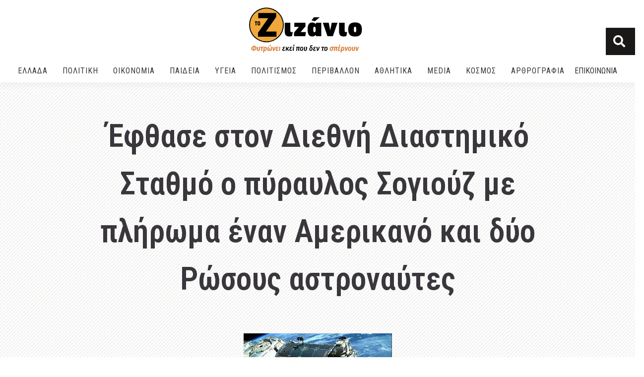

--- FILE ---
content_type: text/css; charset=utf-8
request_url: https://tozizanio.gr/wp-content/uploads/elementor/css/post-1549.css?ver=1680268292
body_size: 508
content:
.elementor-1549 .elementor-element.elementor-element-1549 .elementor-post__meta-data span + span:before{content:"/";}.elementor-1549 .elementor-element.elementor-element-1549{--grid-column-gap:20px;--grid-row-gap:20px;-webkit-transform-origin:50% 50%;-ms-transform-origin:50% 50%;transform-origin:50% 50%;}.elementor-1549 .elementor-element.elementor-element-1549 .elementor-post{border-style:solid;border-width:0px 0px 1px 0px;border-color:var( --e-global-color-0a17b8f );}.elementor-1549 .elementor-element.elementor-element-1549 .elementor-post__title, .elementor-1549 .elementor-element.elementor-element-1549 .elementor-post__title a{color:#000000;font-family:var( --e-global-typography-1a039f2-font-family ), Sans-serif;font-size:var( --e-global-typography-1a039f2-font-size );font-weight:var( --e-global-typography-1a039f2-font-weight );text-transform:var( --e-global-typography-1a039f2-text-transform );line-height:var( --e-global-typography-1a039f2-line-height );letter-spacing:var( --e-global-typography-1a039f2-letter-spacing );word-spacing:var( --e-global-typography-1a039f2-word-spacing );}.elementor-1549 .elementor-element.elementor-element-1549 .elementor-post__meta-data{color:var( --e-global-color-text );}.elementor-1549 .elementor-element.elementor-element-1549 > .elementor-widget-container{padding:10px 10px 10px 10px;}@media(max-width:1024px){.elementor-1549 .elementor-element.elementor-element-1549 .elementor-post__title, .elementor-1549 .elementor-element.elementor-element-1549 .elementor-post__title a{font-size:var( --e-global-typography-1a039f2-font-size );line-height:var( --e-global-typography-1a039f2-line-height );letter-spacing:var( --e-global-typography-1a039f2-letter-spacing );word-spacing:var( --e-global-typography-1a039f2-word-spacing );}}@media(max-width:767px){.elementor-1549 .elementor-element.elementor-element-1549 .elementor-post__title, .elementor-1549 .elementor-element.elementor-element-1549 .elementor-post__title a{font-size:var( --e-global-typography-1a039f2-font-size );line-height:var( --e-global-typography-1a039f2-line-height );letter-spacing:var( --e-global-typography-1a039f2-letter-spacing );word-spacing:var( --e-global-typography-1a039f2-word-spacing );}}/* Start custom CSS for posts, class: .elementor-element-1549 *//*.elementor-1549 .elementor-element.elementor-element-1549 .elementor-post__text{
    background-color: #fff;
    padding: 3% 3% 3% 3%;
    max-width: 75%;
}*/

.elementor-1549 .elementor-element.elementor-element-1549 {
    height:45vh;
    overflow-y:scroll;
}

@media only screen and (max-width: 1024px) {
    .elementor-1549 .elementor-element.elementor-element-1549 {
        height:33vh;
    }
}/* End custom CSS */